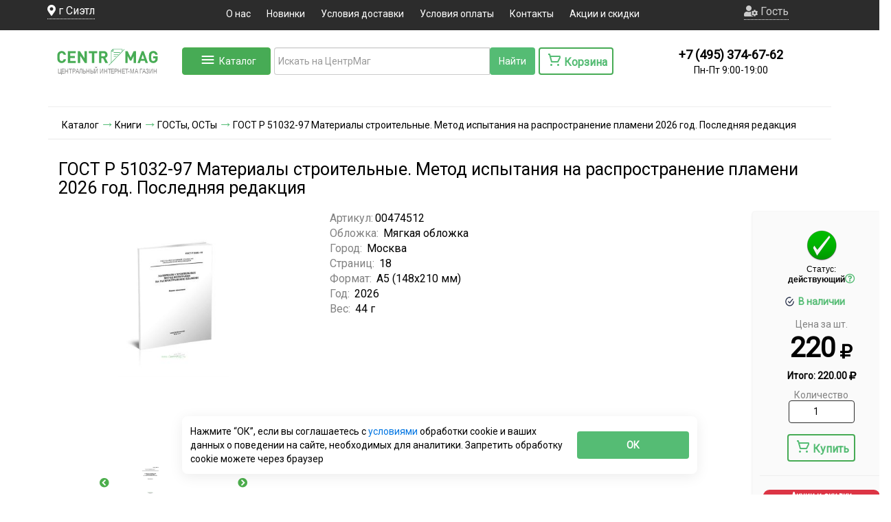

--- FILE ---
content_type: text/html; charset=utf-8
request_url: https://www.google.com/recaptcha/api2/anchor?ar=1&k=6LcEkR8TAAAAAJoFhA0oOT2mAwWau5J0fqvdhPNO&co=aHR0cHM6Ly93d3cuY2VudHJtYWcucnU6NDQz&hl=en&v=PoyoqOPhxBO7pBk68S4YbpHZ&size=normal&anchor-ms=20000&execute-ms=30000&cb=lvy839nh4qnp
body_size: 49361
content:
<!DOCTYPE HTML><html dir="ltr" lang="en"><head><meta http-equiv="Content-Type" content="text/html; charset=UTF-8">
<meta http-equiv="X-UA-Compatible" content="IE=edge">
<title>reCAPTCHA</title>
<style type="text/css">
/* cyrillic-ext */
@font-face {
  font-family: 'Roboto';
  font-style: normal;
  font-weight: 400;
  font-stretch: 100%;
  src: url(//fonts.gstatic.com/s/roboto/v48/KFO7CnqEu92Fr1ME7kSn66aGLdTylUAMa3GUBHMdazTgWw.woff2) format('woff2');
  unicode-range: U+0460-052F, U+1C80-1C8A, U+20B4, U+2DE0-2DFF, U+A640-A69F, U+FE2E-FE2F;
}
/* cyrillic */
@font-face {
  font-family: 'Roboto';
  font-style: normal;
  font-weight: 400;
  font-stretch: 100%;
  src: url(//fonts.gstatic.com/s/roboto/v48/KFO7CnqEu92Fr1ME7kSn66aGLdTylUAMa3iUBHMdazTgWw.woff2) format('woff2');
  unicode-range: U+0301, U+0400-045F, U+0490-0491, U+04B0-04B1, U+2116;
}
/* greek-ext */
@font-face {
  font-family: 'Roboto';
  font-style: normal;
  font-weight: 400;
  font-stretch: 100%;
  src: url(//fonts.gstatic.com/s/roboto/v48/KFO7CnqEu92Fr1ME7kSn66aGLdTylUAMa3CUBHMdazTgWw.woff2) format('woff2');
  unicode-range: U+1F00-1FFF;
}
/* greek */
@font-face {
  font-family: 'Roboto';
  font-style: normal;
  font-weight: 400;
  font-stretch: 100%;
  src: url(//fonts.gstatic.com/s/roboto/v48/KFO7CnqEu92Fr1ME7kSn66aGLdTylUAMa3-UBHMdazTgWw.woff2) format('woff2');
  unicode-range: U+0370-0377, U+037A-037F, U+0384-038A, U+038C, U+038E-03A1, U+03A3-03FF;
}
/* math */
@font-face {
  font-family: 'Roboto';
  font-style: normal;
  font-weight: 400;
  font-stretch: 100%;
  src: url(//fonts.gstatic.com/s/roboto/v48/KFO7CnqEu92Fr1ME7kSn66aGLdTylUAMawCUBHMdazTgWw.woff2) format('woff2');
  unicode-range: U+0302-0303, U+0305, U+0307-0308, U+0310, U+0312, U+0315, U+031A, U+0326-0327, U+032C, U+032F-0330, U+0332-0333, U+0338, U+033A, U+0346, U+034D, U+0391-03A1, U+03A3-03A9, U+03B1-03C9, U+03D1, U+03D5-03D6, U+03F0-03F1, U+03F4-03F5, U+2016-2017, U+2034-2038, U+203C, U+2040, U+2043, U+2047, U+2050, U+2057, U+205F, U+2070-2071, U+2074-208E, U+2090-209C, U+20D0-20DC, U+20E1, U+20E5-20EF, U+2100-2112, U+2114-2115, U+2117-2121, U+2123-214F, U+2190, U+2192, U+2194-21AE, U+21B0-21E5, U+21F1-21F2, U+21F4-2211, U+2213-2214, U+2216-22FF, U+2308-230B, U+2310, U+2319, U+231C-2321, U+2336-237A, U+237C, U+2395, U+239B-23B7, U+23D0, U+23DC-23E1, U+2474-2475, U+25AF, U+25B3, U+25B7, U+25BD, U+25C1, U+25CA, U+25CC, U+25FB, U+266D-266F, U+27C0-27FF, U+2900-2AFF, U+2B0E-2B11, U+2B30-2B4C, U+2BFE, U+3030, U+FF5B, U+FF5D, U+1D400-1D7FF, U+1EE00-1EEFF;
}
/* symbols */
@font-face {
  font-family: 'Roboto';
  font-style: normal;
  font-weight: 400;
  font-stretch: 100%;
  src: url(//fonts.gstatic.com/s/roboto/v48/KFO7CnqEu92Fr1ME7kSn66aGLdTylUAMaxKUBHMdazTgWw.woff2) format('woff2');
  unicode-range: U+0001-000C, U+000E-001F, U+007F-009F, U+20DD-20E0, U+20E2-20E4, U+2150-218F, U+2190, U+2192, U+2194-2199, U+21AF, U+21E6-21F0, U+21F3, U+2218-2219, U+2299, U+22C4-22C6, U+2300-243F, U+2440-244A, U+2460-24FF, U+25A0-27BF, U+2800-28FF, U+2921-2922, U+2981, U+29BF, U+29EB, U+2B00-2BFF, U+4DC0-4DFF, U+FFF9-FFFB, U+10140-1018E, U+10190-1019C, U+101A0, U+101D0-101FD, U+102E0-102FB, U+10E60-10E7E, U+1D2C0-1D2D3, U+1D2E0-1D37F, U+1F000-1F0FF, U+1F100-1F1AD, U+1F1E6-1F1FF, U+1F30D-1F30F, U+1F315, U+1F31C, U+1F31E, U+1F320-1F32C, U+1F336, U+1F378, U+1F37D, U+1F382, U+1F393-1F39F, U+1F3A7-1F3A8, U+1F3AC-1F3AF, U+1F3C2, U+1F3C4-1F3C6, U+1F3CA-1F3CE, U+1F3D4-1F3E0, U+1F3ED, U+1F3F1-1F3F3, U+1F3F5-1F3F7, U+1F408, U+1F415, U+1F41F, U+1F426, U+1F43F, U+1F441-1F442, U+1F444, U+1F446-1F449, U+1F44C-1F44E, U+1F453, U+1F46A, U+1F47D, U+1F4A3, U+1F4B0, U+1F4B3, U+1F4B9, U+1F4BB, U+1F4BF, U+1F4C8-1F4CB, U+1F4D6, U+1F4DA, U+1F4DF, U+1F4E3-1F4E6, U+1F4EA-1F4ED, U+1F4F7, U+1F4F9-1F4FB, U+1F4FD-1F4FE, U+1F503, U+1F507-1F50B, U+1F50D, U+1F512-1F513, U+1F53E-1F54A, U+1F54F-1F5FA, U+1F610, U+1F650-1F67F, U+1F687, U+1F68D, U+1F691, U+1F694, U+1F698, U+1F6AD, U+1F6B2, U+1F6B9-1F6BA, U+1F6BC, U+1F6C6-1F6CF, U+1F6D3-1F6D7, U+1F6E0-1F6EA, U+1F6F0-1F6F3, U+1F6F7-1F6FC, U+1F700-1F7FF, U+1F800-1F80B, U+1F810-1F847, U+1F850-1F859, U+1F860-1F887, U+1F890-1F8AD, U+1F8B0-1F8BB, U+1F8C0-1F8C1, U+1F900-1F90B, U+1F93B, U+1F946, U+1F984, U+1F996, U+1F9E9, U+1FA00-1FA6F, U+1FA70-1FA7C, U+1FA80-1FA89, U+1FA8F-1FAC6, U+1FACE-1FADC, U+1FADF-1FAE9, U+1FAF0-1FAF8, U+1FB00-1FBFF;
}
/* vietnamese */
@font-face {
  font-family: 'Roboto';
  font-style: normal;
  font-weight: 400;
  font-stretch: 100%;
  src: url(//fonts.gstatic.com/s/roboto/v48/KFO7CnqEu92Fr1ME7kSn66aGLdTylUAMa3OUBHMdazTgWw.woff2) format('woff2');
  unicode-range: U+0102-0103, U+0110-0111, U+0128-0129, U+0168-0169, U+01A0-01A1, U+01AF-01B0, U+0300-0301, U+0303-0304, U+0308-0309, U+0323, U+0329, U+1EA0-1EF9, U+20AB;
}
/* latin-ext */
@font-face {
  font-family: 'Roboto';
  font-style: normal;
  font-weight: 400;
  font-stretch: 100%;
  src: url(//fonts.gstatic.com/s/roboto/v48/KFO7CnqEu92Fr1ME7kSn66aGLdTylUAMa3KUBHMdazTgWw.woff2) format('woff2');
  unicode-range: U+0100-02BA, U+02BD-02C5, U+02C7-02CC, U+02CE-02D7, U+02DD-02FF, U+0304, U+0308, U+0329, U+1D00-1DBF, U+1E00-1E9F, U+1EF2-1EFF, U+2020, U+20A0-20AB, U+20AD-20C0, U+2113, U+2C60-2C7F, U+A720-A7FF;
}
/* latin */
@font-face {
  font-family: 'Roboto';
  font-style: normal;
  font-weight: 400;
  font-stretch: 100%;
  src: url(//fonts.gstatic.com/s/roboto/v48/KFO7CnqEu92Fr1ME7kSn66aGLdTylUAMa3yUBHMdazQ.woff2) format('woff2');
  unicode-range: U+0000-00FF, U+0131, U+0152-0153, U+02BB-02BC, U+02C6, U+02DA, U+02DC, U+0304, U+0308, U+0329, U+2000-206F, U+20AC, U+2122, U+2191, U+2193, U+2212, U+2215, U+FEFF, U+FFFD;
}
/* cyrillic-ext */
@font-face {
  font-family: 'Roboto';
  font-style: normal;
  font-weight: 500;
  font-stretch: 100%;
  src: url(//fonts.gstatic.com/s/roboto/v48/KFO7CnqEu92Fr1ME7kSn66aGLdTylUAMa3GUBHMdazTgWw.woff2) format('woff2');
  unicode-range: U+0460-052F, U+1C80-1C8A, U+20B4, U+2DE0-2DFF, U+A640-A69F, U+FE2E-FE2F;
}
/* cyrillic */
@font-face {
  font-family: 'Roboto';
  font-style: normal;
  font-weight: 500;
  font-stretch: 100%;
  src: url(//fonts.gstatic.com/s/roboto/v48/KFO7CnqEu92Fr1ME7kSn66aGLdTylUAMa3iUBHMdazTgWw.woff2) format('woff2');
  unicode-range: U+0301, U+0400-045F, U+0490-0491, U+04B0-04B1, U+2116;
}
/* greek-ext */
@font-face {
  font-family: 'Roboto';
  font-style: normal;
  font-weight: 500;
  font-stretch: 100%;
  src: url(//fonts.gstatic.com/s/roboto/v48/KFO7CnqEu92Fr1ME7kSn66aGLdTylUAMa3CUBHMdazTgWw.woff2) format('woff2');
  unicode-range: U+1F00-1FFF;
}
/* greek */
@font-face {
  font-family: 'Roboto';
  font-style: normal;
  font-weight: 500;
  font-stretch: 100%;
  src: url(//fonts.gstatic.com/s/roboto/v48/KFO7CnqEu92Fr1ME7kSn66aGLdTylUAMa3-UBHMdazTgWw.woff2) format('woff2');
  unicode-range: U+0370-0377, U+037A-037F, U+0384-038A, U+038C, U+038E-03A1, U+03A3-03FF;
}
/* math */
@font-face {
  font-family: 'Roboto';
  font-style: normal;
  font-weight: 500;
  font-stretch: 100%;
  src: url(//fonts.gstatic.com/s/roboto/v48/KFO7CnqEu92Fr1ME7kSn66aGLdTylUAMawCUBHMdazTgWw.woff2) format('woff2');
  unicode-range: U+0302-0303, U+0305, U+0307-0308, U+0310, U+0312, U+0315, U+031A, U+0326-0327, U+032C, U+032F-0330, U+0332-0333, U+0338, U+033A, U+0346, U+034D, U+0391-03A1, U+03A3-03A9, U+03B1-03C9, U+03D1, U+03D5-03D6, U+03F0-03F1, U+03F4-03F5, U+2016-2017, U+2034-2038, U+203C, U+2040, U+2043, U+2047, U+2050, U+2057, U+205F, U+2070-2071, U+2074-208E, U+2090-209C, U+20D0-20DC, U+20E1, U+20E5-20EF, U+2100-2112, U+2114-2115, U+2117-2121, U+2123-214F, U+2190, U+2192, U+2194-21AE, U+21B0-21E5, U+21F1-21F2, U+21F4-2211, U+2213-2214, U+2216-22FF, U+2308-230B, U+2310, U+2319, U+231C-2321, U+2336-237A, U+237C, U+2395, U+239B-23B7, U+23D0, U+23DC-23E1, U+2474-2475, U+25AF, U+25B3, U+25B7, U+25BD, U+25C1, U+25CA, U+25CC, U+25FB, U+266D-266F, U+27C0-27FF, U+2900-2AFF, U+2B0E-2B11, U+2B30-2B4C, U+2BFE, U+3030, U+FF5B, U+FF5D, U+1D400-1D7FF, U+1EE00-1EEFF;
}
/* symbols */
@font-face {
  font-family: 'Roboto';
  font-style: normal;
  font-weight: 500;
  font-stretch: 100%;
  src: url(//fonts.gstatic.com/s/roboto/v48/KFO7CnqEu92Fr1ME7kSn66aGLdTylUAMaxKUBHMdazTgWw.woff2) format('woff2');
  unicode-range: U+0001-000C, U+000E-001F, U+007F-009F, U+20DD-20E0, U+20E2-20E4, U+2150-218F, U+2190, U+2192, U+2194-2199, U+21AF, U+21E6-21F0, U+21F3, U+2218-2219, U+2299, U+22C4-22C6, U+2300-243F, U+2440-244A, U+2460-24FF, U+25A0-27BF, U+2800-28FF, U+2921-2922, U+2981, U+29BF, U+29EB, U+2B00-2BFF, U+4DC0-4DFF, U+FFF9-FFFB, U+10140-1018E, U+10190-1019C, U+101A0, U+101D0-101FD, U+102E0-102FB, U+10E60-10E7E, U+1D2C0-1D2D3, U+1D2E0-1D37F, U+1F000-1F0FF, U+1F100-1F1AD, U+1F1E6-1F1FF, U+1F30D-1F30F, U+1F315, U+1F31C, U+1F31E, U+1F320-1F32C, U+1F336, U+1F378, U+1F37D, U+1F382, U+1F393-1F39F, U+1F3A7-1F3A8, U+1F3AC-1F3AF, U+1F3C2, U+1F3C4-1F3C6, U+1F3CA-1F3CE, U+1F3D4-1F3E0, U+1F3ED, U+1F3F1-1F3F3, U+1F3F5-1F3F7, U+1F408, U+1F415, U+1F41F, U+1F426, U+1F43F, U+1F441-1F442, U+1F444, U+1F446-1F449, U+1F44C-1F44E, U+1F453, U+1F46A, U+1F47D, U+1F4A3, U+1F4B0, U+1F4B3, U+1F4B9, U+1F4BB, U+1F4BF, U+1F4C8-1F4CB, U+1F4D6, U+1F4DA, U+1F4DF, U+1F4E3-1F4E6, U+1F4EA-1F4ED, U+1F4F7, U+1F4F9-1F4FB, U+1F4FD-1F4FE, U+1F503, U+1F507-1F50B, U+1F50D, U+1F512-1F513, U+1F53E-1F54A, U+1F54F-1F5FA, U+1F610, U+1F650-1F67F, U+1F687, U+1F68D, U+1F691, U+1F694, U+1F698, U+1F6AD, U+1F6B2, U+1F6B9-1F6BA, U+1F6BC, U+1F6C6-1F6CF, U+1F6D3-1F6D7, U+1F6E0-1F6EA, U+1F6F0-1F6F3, U+1F6F7-1F6FC, U+1F700-1F7FF, U+1F800-1F80B, U+1F810-1F847, U+1F850-1F859, U+1F860-1F887, U+1F890-1F8AD, U+1F8B0-1F8BB, U+1F8C0-1F8C1, U+1F900-1F90B, U+1F93B, U+1F946, U+1F984, U+1F996, U+1F9E9, U+1FA00-1FA6F, U+1FA70-1FA7C, U+1FA80-1FA89, U+1FA8F-1FAC6, U+1FACE-1FADC, U+1FADF-1FAE9, U+1FAF0-1FAF8, U+1FB00-1FBFF;
}
/* vietnamese */
@font-face {
  font-family: 'Roboto';
  font-style: normal;
  font-weight: 500;
  font-stretch: 100%;
  src: url(//fonts.gstatic.com/s/roboto/v48/KFO7CnqEu92Fr1ME7kSn66aGLdTylUAMa3OUBHMdazTgWw.woff2) format('woff2');
  unicode-range: U+0102-0103, U+0110-0111, U+0128-0129, U+0168-0169, U+01A0-01A1, U+01AF-01B0, U+0300-0301, U+0303-0304, U+0308-0309, U+0323, U+0329, U+1EA0-1EF9, U+20AB;
}
/* latin-ext */
@font-face {
  font-family: 'Roboto';
  font-style: normal;
  font-weight: 500;
  font-stretch: 100%;
  src: url(//fonts.gstatic.com/s/roboto/v48/KFO7CnqEu92Fr1ME7kSn66aGLdTylUAMa3KUBHMdazTgWw.woff2) format('woff2');
  unicode-range: U+0100-02BA, U+02BD-02C5, U+02C7-02CC, U+02CE-02D7, U+02DD-02FF, U+0304, U+0308, U+0329, U+1D00-1DBF, U+1E00-1E9F, U+1EF2-1EFF, U+2020, U+20A0-20AB, U+20AD-20C0, U+2113, U+2C60-2C7F, U+A720-A7FF;
}
/* latin */
@font-face {
  font-family: 'Roboto';
  font-style: normal;
  font-weight: 500;
  font-stretch: 100%;
  src: url(//fonts.gstatic.com/s/roboto/v48/KFO7CnqEu92Fr1ME7kSn66aGLdTylUAMa3yUBHMdazQ.woff2) format('woff2');
  unicode-range: U+0000-00FF, U+0131, U+0152-0153, U+02BB-02BC, U+02C6, U+02DA, U+02DC, U+0304, U+0308, U+0329, U+2000-206F, U+20AC, U+2122, U+2191, U+2193, U+2212, U+2215, U+FEFF, U+FFFD;
}
/* cyrillic-ext */
@font-face {
  font-family: 'Roboto';
  font-style: normal;
  font-weight: 900;
  font-stretch: 100%;
  src: url(//fonts.gstatic.com/s/roboto/v48/KFO7CnqEu92Fr1ME7kSn66aGLdTylUAMa3GUBHMdazTgWw.woff2) format('woff2');
  unicode-range: U+0460-052F, U+1C80-1C8A, U+20B4, U+2DE0-2DFF, U+A640-A69F, U+FE2E-FE2F;
}
/* cyrillic */
@font-face {
  font-family: 'Roboto';
  font-style: normal;
  font-weight: 900;
  font-stretch: 100%;
  src: url(//fonts.gstatic.com/s/roboto/v48/KFO7CnqEu92Fr1ME7kSn66aGLdTylUAMa3iUBHMdazTgWw.woff2) format('woff2');
  unicode-range: U+0301, U+0400-045F, U+0490-0491, U+04B0-04B1, U+2116;
}
/* greek-ext */
@font-face {
  font-family: 'Roboto';
  font-style: normal;
  font-weight: 900;
  font-stretch: 100%;
  src: url(//fonts.gstatic.com/s/roboto/v48/KFO7CnqEu92Fr1ME7kSn66aGLdTylUAMa3CUBHMdazTgWw.woff2) format('woff2');
  unicode-range: U+1F00-1FFF;
}
/* greek */
@font-face {
  font-family: 'Roboto';
  font-style: normal;
  font-weight: 900;
  font-stretch: 100%;
  src: url(//fonts.gstatic.com/s/roboto/v48/KFO7CnqEu92Fr1ME7kSn66aGLdTylUAMa3-UBHMdazTgWw.woff2) format('woff2');
  unicode-range: U+0370-0377, U+037A-037F, U+0384-038A, U+038C, U+038E-03A1, U+03A3-03FF;
}
/* math */
@font-face {
  font-family: 'Roboto';
  font-style: normal;
  font-weight: 900;
  font-stretch: 100%;
  src: url(//fonts.gstatic.com/s/roboto/v48/KFO7CnqEu92Fr1ME7kSn66aGLdTylUAMawCUBHMdazTgWw.woff2) format('woff2');
  unicode-range: U+0302-0303, U+0305, U+0307-0308, U+0310, U+0312, U+0315, U+031A, U+0326-0327, U+032C, U+032F-0330, U+0332-0333, U+0338, U+033A, U+0346, U+034D, U+0391-03A1, U+03A3-03A9, U+03B1-03C9, U+03D1, U+03D5-03D6, U+03F0-03F1, U+03F4-03F5, U+2016-2017, U+2034-2038, U+203C, U+2040, U+2043, U+2047, U+2050, U+2057, U+205F, U+2070-2071, U+2074-208E, U+2090-209C, U+20D0-20DC, U+20E1, U+20E5-20EF, U+2100-2112, U+2114-2115, U+2117-2121, U+2123-214F, U+2190, U+2192, U+2194-21AE, U+21B0-21E5, U+21F1-21F2, U+21F4-2211, U+2213-2214, U+2216-22FF, U+2308-230B, U+2310, U+2319, U+231C-2321, U+2336-237A, U+237C, U+2395, U+239B-23B7, U+23D0, U+23DC-23E1, U+2474-2475, U+25AF, U+25B3, U+25B7, U+25BD, U+25C1, U+25CA, U+25CC, U+25FB, U+266D-266F, U+27C0-27FF, U+2900-2AFF, U+2B0E-2B11, U+2B30-2B4C, U+2BFE, U+3030, U+FF5B, U+FF5D, U+1D400-1D7FF, U+1EE00-1EEFF;
}
/* symbols */
@font-face {
  font-family: 'Roboto';
  font-style: normal;
  font-weight: 900;
  font-stretch: 100%;
  src: url(//fonts.gstatic.com/s/roboto/v48/KFO7CnqEu92Fr1ME7kSn66aGLdTylUAMaxKUBHMdazTgWw.woff2) format('woff2');
  unicode-range: U+0001-000C, U+000E-001F, U+007F-009F, U+20DD-20E0, U+20E2-20E4, U+2150-218F, U+2190, U+2192, U+2194-2199, U+21AF, U+21E6-21F0, U+21F3, U+2218-2219, U+2299, U+22C4-22C6, U+2300-243F, U+2440-244A, U+2460-24FF, U+25A0-27BF, U+2800-28FF, U+2921-2922, U+2981, U+29BF, U+29EB, U+2B00-2BFF, U+4DC0-4DFF, U+FFF9-FFFB, U+10140-1018E, U+10190-1019C, U+101A0, U+101D0-101FD, U+102E0-102FB, U+10E60-10E7E, U+1D2C0-1D2D3, U+1D2E0-1D37F, U+1F000-1F0FF, U+1F100-1F1AD, U+1F1E6-1F1FF, U+1F30D-1F30F, U+1F315, U+1F31C, U+1F31E, U+1F320-1F32C, U+1F336, U+1F378, U+1F37D, U+1F382, U+1F393-1F39F, U+1F3A7-1F3A8, U+1F3AC-1F3AF, U+1F3C2, U+1F3C4-1F3C6, U+1F3CA-1F3CE, U+1F3D4-1F3E0, U+1F3ED, U+1F3F1-1F3F3, U+1F3F5-1F3F7, U+1F408, U+1F415, U+1F41F, U+1F426, U+1F43F, U+1F441-1F442, U+1F444, U+1F446-1F449, U+1F44C-1F44E, U+1F453, U+1F46A, U+1F47D, U+1F4A3, U+1F4B0, U+1F4B3, U+1F4B9, U+1F4BB, U+1F4BF, U+1F4C8-1F4CB, U+1F4D6, U+1F4DA, U+1F4DF, U+1F4E3-1F4E6, U+1F4EA-1F4ED, U+1F4F7, U+1F4F9-1F4FB, U+1F4FD-1F4FE, U+1F503, U+1F507-1F50B, U+1F50D, U+1F512-1F513, U+1F53E-1F54A, U+1F54F-1F5FA, U+1F610, U+1F650-1F67F, U+1F687, U+1F68D, U+1F691, U+1F694, U+1F698, U+1F6AD, U+1F6B2, U+1F6B9-1F6BA, U+1F6BC, U+1F6C6-1F6CF, U+1F6D3-1F6D7, U+1F6E0-1F6EA, U+1F6F0-1F6F3, U+1F6F7-1F6FC, U+1F700-1F7FF, U+1F800-1F80B, U+1F810-1F847, U+1F850-1F859, U+1F860-1F887, U+1F890-1F8AD, U+1F8B0-1F8BB, U+1F8C0-1F8C1, U+1F900-1F90B, U+1F93B, U+1F946, U+1F984, U+1F996, U+1F9E9, U+1FA00-1FA6F, U+1FA70-1FA7C, U+1FA80-1FA89, U+1FA8F-1FAC6, U+1FACE-1FADC, U+1FADF-1FAE9, U+1FAF0-1FAF8, U+1FB00-1FBFF;
}
/* vietnamese */
@font-face {
  font-family: 'Roboto';
  font-style: normal;
  font-weight: 900;
  font-stretch: 100%;
  src: url(//fonts.gstatic.com/s/roboto/v48/KFO7CnqEu92Fr1ME7kSn66aGLdTylUAMa3OUBHMdazTgWw.woff2) format('woff2');
  unicode-range: U+0102-0103, U+0110-0111, U+0128-0129, U+0168-0169, U+01A0-01A1, U+01AF-01B0, U+0300-0301, U+0303-0304, U+0308-0309, U+0323, U+0329, U+1EA0-1EF9, U+20AB;
}
/* latin-ext */
@font-face {
  font-family: 'Roboto';
  font-style: normal;
  font-weight: 900;
  font-stretch: 100%;
  src: url(//fonts.gstatic.com/s/roboto/v48/KFO7CnqEu92Fr1ME7kSn66aGLdTylUAMa3KUBHMdazTgWw.woff2) format('woff2');
  unicode-range: U+0100-02BA, U+02BD-02C5, U+02C7-02CC, U+02CE-02D7, U+02DD-02FF, U+0304, U+0308, U+0329, U+1D00-1DBF, U+1E00-1E9F, U+1EF2-1EFF, U+2020, U+20A0-20AB, U+20AD-20C0, U+2113, U+2C60-2C7F, U+A720-A7FF;
}
/* latin */
@font-face {
  font-family: 'Roboto';
  font-style: normal;
  font-weight: 900;
  font-stretch: 100%;
  src: url(//fonts.gstatic.com/s/roboto/v48/KFO7CnqEu92Fr1ME7kSn66aGLdTylUAMa3yUBHMdazQ.woff2) format('woff2');
  unicode-range: U+0000-00FF, U+0131, U+0152-0153, U+02BB-02BC, U+02C6, U+02DA, U+02DC, U+0304, U+0308, U+0329, U+2000-206F, U+20AC, U+2122, U+2191, U+2193, U+2212, U+2215, U+FEFF, U+FFFD;
}

</style>
<link rel="stylesheet" type="text/css" href="https://www.gstatic.com/recaptcha/releases/PoyoqOPhxBO7pBk68S4YbpHZ/styles__ltr.css">
<script nonce="uz1xvertbCjuald_g7gDmA" type="text/javascript">window['__recaptcha_api'] = 'https://www.google.com/recaptcha/api2/';</script>
<script type="text/javascript" src="https://www.gstatic.com/recaptcha/releases/PoyoqOPhxBO7pBk68S4YbpHZ/recaptcha__en.js" nonce="uz1xvertbCjuald_g7gDmA">
      
    </script></head>
<body><div id="rc-anchor-alert" class="rc-anchor-alert"></div>
<input type="hidden" id="recaptcha-token" value="[base64]">
<script type="text/javascript" nonce="uz1xvertbCjuald_g7gDmA">
      recaptcha.anchor.Main.init("[\x22ainput\x22,[\x22bgdata\x22,\x22\x22,\[base64]/[base64]/[base64]/[base64]/cjw8ejpyPj4+eil9Y2F0Y2gobCl7dGhyb3cgbDt9fSxIPWZ1bmN0aW9uKHcsdCx6KXtpZih3PT0xOTR8fHc9PTIwOCl0LnZbd10/dC52W3ddLmNvbmNhdCh6KTp0LnZbd109b2Yoeix0KTtlbHNle2lmKHQuYkImJnchPTMxNylyZXR1cm47dz09NjZ8fHc9PTEyMnx8dz09NDcwfHx3PT00NHx8dz09NDE2fHx3PT0zOTd8fHc9PTQyMXx8dz09Njh8fHc9PTcwfHx3PT0xODQ/[base64]/[base64]/[base64]/bmV3IGRbVl0oSlswXSk6cD09Mj9uZXcgZFtWXShKWzBdLEpbMV0pOnA9PTM/bmV3IGRbVl0oSlswXSxKWzFdLEpbMl0pOnA9PTQ/[base64]/[base64]/[base64]/[base64]\x22,\[base64]\\u003d\x22,\[base64]/DnSA8U8KfCWbClFVsDwU9wph6T0kyTcKcEXdZQVV0YG1Xcho/[base64]/[base64]/DlynDtMOvdDsXf8OeQWkwZl/DsWgKDSDCtG5fDcONwpMNChg9Uj7Ds8KeRWNUwpvDhjfDssK3w7Q+Jk3DkcO9EUvDlwAFWsK+REQlw4HDjULDjMKew4p4w4QVD8OJfWTCh8Krwp1hWwTDjMOWXj/[base64]/w6fDnlTCg8OOOsO2M8OLaXxKw5AvTsK1EMKMGcKdw5/[base64]/wprCtSA8VcKtNsKpw7trJFFTw60kOcKLJsKoe0cSYxnDkMO0woLDjMKQIMOywq/ClXUBwrfDvcOJZMOFwpMywoHChRZFwoTCn8ObDcOIDMKSw6/DrMKjMcO/wrZ6w6XDqsKraDcWw6jClG92w6FnMWhzw6jDhyrDrVzDnMKIYgjChcKBVH80IC4nwq8adjsXW8KiR1JQMn87LwtVO8OBbcOADsKEKMKVwr47HsOpIMOoLGzDj8OfNw/CmCnDocKKVMOjd0NxTsK6QC7ClsKARsOfw595SsK6ZALCmG0uA8KwwqzDvnXDtcKhCmomJgrCmx1ew5MTX8KFw7LDmhVQwp0Xw6bDiijCjHrCnx3DgMKmwot4KcKFNcKZw5hcwrfDjTPDhMK/w7XDu8O4CMKzYcOoFhgMwpbCtRDCqxfDoHxww69Iw47CqcOjw4laKcKRV8O9w7fDgMKDXMKXwpbCqXfCj2fCgRHCi2pzw7dgVcKjw5teZVIBwpDDrnVBUxLDkAbClMODVx97w6vCpA3DiVIcw6tjwqXCuMOwwpBkd8KRMsK/dcO/w54BwoHCszkWHcKCFMKGw5XCsMKVwqPDjcKYS8KEw6nCqMOMw4vChcKVw6gzwphWdgkOH8K6w5vDqMOTEmJLOmQ0w7pyImrCucOxLMO6w7fCosORw4vDl8OMPsOtLiDDtcKrGMOheA/[base64]/w4/CkcKbAcKdwp8aNcKXwq3DtcKxwqInw4/DicOGw4PDk8OlYsKnbArCgcK4wpLCmXnDuw7DmMKewpDDmmd3wogyw55Hwp/Dl8ONcwRJHz/CtMK7FwHDgcK6wpzClj80w6PDv0PDicK7wrfCmRHDvjYqGl4rwofDmU7CnX9kecO5woIpNRXDmT0vQMK0w4fDskEiwonCt8OoemfCpWzDtMKrdMOwYT/Dp8OHG2w2RmsjfW5Fw5LClyjChi1/wqzCsCDCp25yO8Kwwo3DtmTDpFojw7TDr8OeEUvCl8OJesKEDVY6cR/[base64]/[base64]/DiArDtsKYXjTCs1YHw4HCgsOqwpofPsOgw6vCgUh2w60/w5PCtsOFdsOmIDHCk8O+Z3TDv1MOwoPDpTwpwqs5wp4OFEvDpjkUw4tCwpkkw5Rcwplnw5JSDEPCr0fCm8KNw5/[base64]/DmsOqb8KbMMOoZz/ClcKzccO5GcKoRgrDuDkkcn7CpcOEMcKrw67DncK5DMObw4oNw489wrvDiF5GYBnCuWjCtz1NHcO7ecKLbMORLsKDH8Khwq11w7/DlS3ClsOtTsOUwqTCsHPCksOFw5EPZhQBw4Ypw5/[base64]/ClmJPw5TCmGvDhEPDhMOwTcOHU1VGC2zDk8KQw7c/GADCosOVwrXDnsKHw7I6FMKbw41IHcKaJMKBBcOWw5nCqMKSJVnDrWANTAsqwrc/NsOGYDkCNsOKwrXDkMOYw7hAZcOhw7PDiXZ6wpfDhMKmw7/Co8Kzw618w5nCmUzDiCXCtcKOw7TCoMONwr/[base64]/ChcOHTMK0UMO2Tg3DocO9wpFxw5x/[base64]/DuSHCgcKSJcO/[base64]/DsMKYdMKARWfDksObScONBMKQG0/DrMOqw6fCqQ3DlgtgwpAXZMKpwqAdw6/ClMK2EB7CncOTwq4OMARVw645fxhAw5p+UsOawp3ChcO5ZksVBwDDgcKZw4TDiW/[base64]/[base64]/DiWPCmisGwonDgcOww5ACwrjCgMKPL8OMwoguw7XCksKEw53CgMKGwrzDgmXCkibDuUNdEsKwJ8O2Uw11wqVTwr5hwo3Du8O4VWXDvHlQF8KpNAfDkwIgIsODwpvCosO8wp7CtMO/LE3Dn8KTw6Qqw6HCiFbDhSEXwoLCi3k2wpXDn8OhAcKpw4nDocOHUmk1wpnCqBMkCMOBw44/QsO1wo4WR3pZHMOna8KCS2zCoCV0wrZ/[base64]/DuMKgwopscHBOw7MTw6fCtyHCpUJORcOMwrDCnibCtsOPf8OFbcOvw5B1wr5nPg8rw7bCu1DCtcOwPsOpw6tWwpl/M8OVwopSwpHDuABWFDYNaGhrwolVZMKww4VJw5jDv8Oow4AJw5zDpErCtsKfwqHDpQvDlDURw54GAnnDp2hCw4nDiBDCiivCmcKawrHCtsKRD8KpwrxgwrAJWmJeaXVVw69Hw5XDm17DksOPw5jCucO/wqjDlcKBMX1fEjA4KkBlKWHDmsOLwqklw4ZJEMOgeMOuw7vCgsO/[base64]/CnlbCi2nCv8KCSnbCnH93GMKLw41sw40kLsOHElcoRMO1KcKgw5tTw7NqYldQMcO4wrjClcO3EsOECx/CjMOlBMOPwrjDgMOOw7NKw7LDhcOMwqRoABoewrLCmMOXdW3CpcO+fsKwwrl1ecK2SnN8PC7Dp8KURsKIwqrCncOVU1zCjifDjVbCqDhQYMOOCsOZwrfDgsO2w7FLwo5MQn5/a8Odwrk/CcOneAzChcKoRkzDiQQhcU5lBg7ClcKPwox7KyXCpsKPfBvCig/[base64]/CpMKvUsK8w41ow7NuZsKbwrTCg8OvwpcPE8KTwrp/[base64]/YhjDt8Oewr3Dv8O2w6vCgsOIXcOyEsKeacK6c8KIw68Hd8K8dSEkwpTDkGnDrsKhRMOTw5MZVcOkecOLw5l2w5AGwq7CrcKSByDDqh7CtzkQwrbCulnCtcOzRcO/wqkNRsOmHTRJw7MIZsOsUyVcYWJewr/Ck8Kuw73CmVxoQ8KQwop3J2zDkQ4MVsOrcsKXwrYEwogfw7dkwrjCqsKdIMOmC8KMwpXDmkXDilQ2wqbCu8OzCcKfasO1fsK4f8OOIcODQsOaFXJvBsOCezUwLAACwr8gaMOow5vCgcK/[base64]/esKKw6oSw5x/BnQfAsKlwprDvsOeNcKyOMO8wp/CkwYTw4TChMKWA8KUETrDl0YcwpbDlsOgwonDksKjw6I8FsOQw6ogFMK/P2UawpHDjyolQ0I5GTjDgxXDkR5qIRjCsMO4w79UcMOoLQYWwpJhRMK4w7Ikw73DmQUgV8OPwoBBC8KzwosVZVwkwpocwqdHwpPDt8KfwpLDpTV/[base64]/Cn8Ktw7ZwJiPCjMO+LMOQw5LCmMK1OcO8QwJLO0bDm8OiTMOCIkVxwq85w4nCtjIkw7vCksKSwqwzw5wkUEdqG11Aw5lNwo/[base64]/CusOHD8OkHAInPMOIw6DCsRjCsxAVwrbDgcOawqnCn8Onw4rCkMKpwqZkw7HCn8KHL8KMw5LCuxVQwoIiX1rCg8KVwrfDt8K0HcKETXHDuMOmcxjDpUjDisOGw6ITKcK/w57DkHLCscKLUyt2OMK2MMOYwoPDtcKZwrs2w7DDlEgbw6XDqMK0wq8ZSsKQDsKRVkjDiMO/[base64]/DqMK8IMKbEXhxwobDvgQmRsK8w63CkHUrM03CoQ9vw75NCMKqWmzDosO1JcKTQhdfUyY2MsK3CQDCtcOYw4Y8HVwrwoLCqGxAwrrCrsO1bSAaQzd8w6hmwo/[base64]/Cg8KBwpR2w5jCn8KhZ1jDusKsRcK5wo99wpEEw6vCqjFYwpM/wozDvA5NwrTDvcOyw7pCSjnDlUcBw5LCl37DkHvCtMOeH8KRQ8KKwpDCscKcwprCsMKYBMK2wqHDrMKXw4dsw7p/TjMjdEUfdMOvCwzDi8KvYsKmw6N7OQ1ywq5TC8O6RMKYZ8Oqw75nwqxZI8OBwplPB8KGw5UEw5BoR8KqQ8OvDMOxG3VxwrzDtEzDpsKCwoTDisKMTMKJQ2gXImU1a3lwwq4RPXnDpMOewq4gDDM/w7AQAEfCjsOiw57CvTHDisOnIMOPIsKZw5UHY8OQcSARa1UWVjHDvyLDucKGR8KKw4jCmcKdVyjCgMKuXgrDs8KZJC85GcKAYcO4wobDvBLDgsKuw4vDksOMwrHDt1JvKCsgwrd/WBDDlcOMw6oTw5kiw40bwrXDtsKIKj0Gw5ZZw7XDr0TDrsOALMOLMsO7wobDp8KfcEIVw5QMYlo8B8KVw7nCvQbDm8K2wrwlBsK7KUAgw4rDhgPDv27CrznChcOBw4YyTsOowr/Cp8K2dMKPwqcaw43CsmnDi8O5dMKywp41wptFcB0Qwp7CrMOCZWZ6wpVDw6PCnHx5w5QlKwMzw6wOw6HDjcO6G10xWSzDi8OfwptBdMKwwpbDn8O4B8KxWMKWFsKeEB/Cq8KRw4XDusODKSQKTnfCvFRmwpHClhLCtMOjb8OsUMO7elQJBsKawqfCl8O5w4FSc8OSVsKFJsO/LsOIwqMcwq0xw7PDjG4xwofDqFBZwqjCjhM1w7TDtEJUWFxCT8KYw74/HMKnd8Ota8KFIcOEbzILwqxfVzHDucOaw7PDv2DDp10ew5B0H8OeKsK/woTDtkFFfMKWw67CmDlKw7nCuMOuwpx+wpbDlsKUEG/DjsO7THw5w5bDicKXw4wawqMiw4rClDl6wo3DvVp4w6LCpsOuNcKHw5x2c8KWwoxzw7YZw6LDlsOaw6liMcOlw73Ch8KMw5x2wp/[base64]/CsORcBHCkMKEwrzCtz/[base64]/[base64]/DiMKJGsKHw4XDkcOWWRwLBmjDusOtwrg3w7drwrnDgGTDmsKDw5cnw6fCmXjDlMKeMhpBPX3DiMODagcpwqfDvCDClsOtw65KDAE4w7F9dsO/RMKrwrAAw5wgRMK+w43ClMKVEcKew6Y1RA7DvShFXcKgUSfClEZhwoDDkWokw6t9GMOKVE7Ch3nDssO/RGfCpUMow550SMKLCMKbXH8KdUzCnkHCkMOOT1DDgG3Dnmh/[base64]/wrzCpsKWwrXCisK6w6TDh8KxwoJ/w4E/[base64]/[base64]/CrMKaw7LCq1QxwqjClCRVCAbDsArCsQINwqzCmMO3RcOKwqHDo8K5w689f2DCjBvCtcKSwqzCuDMWwp4CXsOuwqXCp8Kqw4DCl8K/[base64]/Dl8O+FMOKw5PDjcOcI8OTMsOiA3LDgcO0byobw7R7AcK1McOpwojDthsVE3DCkQkdw6NZwr8kbi0bAcKuVMKkwpwiw49zw458dMOUw6snw5cxcMOKKMOAwrEpw7PDp8OlAzQVHT3Co8OAwpfDucOpw4jDk8K6wrl6PX/DpMO7ZsOgw6/CsA1YfMK+wpYQInjCvcONwp/DhjnDgcKUaAjDvg3Ctk9fXMOPHljDssOcw5EkwqrDlGEpDG46CMOxwpswbsKiw6suCF7CuMKeU0vDisOCw4dXw5TCgMKWw7RRfh4pw6rCnzJfw4luaCc9wp/DhcKDw5zDi8KAwqc3wq/[base64]/CvzTDtlzCvMO9wrvCsT8awqFUw6TCgsOXJsKSM8OWeWV0JSMST8KUwpQYw6sFZ2wFTcOOcCUPPgfDhjhlUcO3KwoCXMKpLX7ChH3CgmNgw7A8w5zCs8Oewqp3wrvDjGAcEj86wonCk8O2wrHChH3DqnzDocOIwqIYwrnCkiNbwobChw/DrsKvw5/DkkQnwpkrw71yw63DnVjCqjbDkVvDs8KoKhvDjMK6woLDtmsfwpItEsKUwpFUfsKhVMOJw6vCp8OsLnDDq8Kfw51Vwq5hw4PCl3JLZlvDpMOdw7bCqzplUMO/wo7Ck8KZYBzDk8Oqw5pSc8Kvw7wjPsOqw48ePsOuZBXCpsOvPMOtQwvDuls6wrR1dXjChMK3wr7DjsOxwpLDmsOlehIQwoPDkcKHwpI0SkrDn8OpfVTDscOYVhHCh8Odw5oMecOCa8K6wogaRzXDpsKXw7HDpA/Ck8KSw5jChm7DtcK2wrcWSFVBWVdswo/CscOsIRTDnRRZfsO/w7Mgw5cmw7sbKWXChcOxP2LCscOfDcOewrXCrjc7wrzCkkdKw6V2wr/DilTDi8OQwq4HSsOTwpnCrsKKw7rCr8Oiwox1GkbDmz5tKMO4wqbCgcO8w7TDpMKvw57CssKxHsOvR03CjMOawqMgBUEvOcOBIXfCqcKfwonCjcOncMKlw6jDq27DicKRwpzDnlNaw5/Cp8KjBMO8HcOkeWRSOMKnND1bbATCgW03w4xVPUNcPcOJw5vDu0rDjWLDusObAcOgRsOkwpbCusKTwovDkyFVw7wJw6oJYyQKwprDhMOtG3EwWsKPwrJaWsKxwqjCri3Dq8KMPsKlTcKWXcK9VsKCw7Jpwr5uw48Uw5AbwrEJKgbDgwnCrn9nw7M/[base64]/QcK+K8KpflPChMObXmBbwo7CvMKWwo3CnHDDu0zChMOow4jCpcKbw5BswozDkcOQwovCkQVqE8KPwqbDtcK4w7EpZMOXw6TCm8OawpUgD8OlBw/Cp04lwqjCksO3GW/[base64]/DqMOgXMO5w4LDsjbChcOkwrYZBcO2Dy7Cp8OHG0xkOcOtw6LChSLDg8O/GUUHwqTDpW/CkMORwqnDucOTXVPDi8KxwpzDuGjCpnIPw6rDl8KLwoQnw58+wqrCoMKvwprDil7Dl8KfwpfCjFB/wpg6w5o3w5/DnMK5bMKnw4sCJMOafcKecjfDmMKwwosNw6XDlQzChjAnWxPClEYQwpzDiQtiQgHCpATCqcOlR8KXwrc0bA/Dl8K0aGcpw7TCgcO3w5rCoMKJccOvwoVZa27Cn8OoRG4Uw7XCgn7Cq8K8w4/[base64]/DgsO9VxxfwqxJEsOtOMOqNB1/[base64]/ejrDqzjCtTZNwr7DoMKNQcOJw4Rcw6vCisKuRVUgAsOVw5XCtMK6M8OsaCDDt2sQR8K7w6zCvxFAw7YRwpkBeEzDg8O9QRLDpgBFSsOQw6QiQkvCqXHDpsKkw7/DqiXCq8Kyw6hjwo7DojRBKHE7O3Eqw78Qw63CojDCowHCs2xsw7RuCjEQHTrDtcOxEMOQw7AUSyBtYwnDs8KkXF1FZkwgQMOtVcKuAxp0fy7Cg8OeX8KBEV53TDpRRCAbw67DniEgJcKJwoLClzjCjlVSw6EHwo0aRVE7w6bCmgHCmFDDnsO/w7ZAw4kdTcOaw7QgwrDCvsKxIUzDm8O0b8KGOcKiwrLDmMOow5DCojLDrjBWHBjCkDpaLk/[base64]/[base64]/wpTDl3VxHcOVPsK/wp3DtR3DiMOlwrjDk8KpWsKcwpfCmsOow4HCqjNWM8KufcOIUAMcbMO5WDjDvRzDjMOAUsOTQsOjwrTCi8O8OxDDhcOiwrvCkRkZw6jCr09sfcOSan1awrXDlhrCo8Krw7XCucO/wrYmJsO1wq7Co8KsE8OtwqI2wrXDicKfwoPCkcKLPAcdwphEdnjDjkXCq1DCpmDDsATDl8OSXBIlw5zCqTbDtnQuTi/CmsK7N8OFw73DrcOlBMOsw6LCusOyw5dXQlI7REwESxhsw7jDkMOZwqjDg2s0f1AXwpHCvSdrT8K/[base64]/CvMOJf30UFsKIw4dLMmFYwqULCMK+WcKZw4ZWVMKtCh8HVsOba8KVwp/CnMObw4EISsKmPTHCqMObPQTCgsKzwqvCikXCmsOia3QACcOyw5rCtXscw6vCrcOCSsOBw6RbCsKBbG3CvcKAwpDCiQDCoDwfwpFaYXxawpTChVJ/w6lnwqbCosK6w6jDv8O6LEgnwq9twpV2IsKMWGfChg/CiiVAw5TCvcKBNMKJY2lSwptLwqXCqjAzaDkgOjZ1wrjCkMKNA8OEwq7DjsKxKiB6cQ9BS1/DnTPCn8Kef0zDl8O8NMKxY8Ofw6s8wqIKwrzCqGlJAsO5w7IifMOtw4/DgsOROsO0VRrDtsO/LxDCpsOxOsOXw4nDlXbDisOKw53Du33CoA3CjXnDghsOwrYgw7Y6TcO/[base64]/HQ1jY8OmYcKQwqXDhcOqXjLCjWPDhD/CvBMNwqVBw40RBcOowqvDiWwaY2xkwpN1DQtnw43CnWtnw6EEw5x2wqNXMsOBZnlvwpXDpxjCusOUwq3CoMOqwoxBAi3CqUMfw57ChMO2w5UNwr4OwqDDkE7Dq2zCncOYdcKvw6sTTT5YQ8O4acK4bj11VHlaZcOiCsOmXMO/w7B0L1hawqnCqMOVUcO5OMOuwpPDrcKlw4jCqRTDl2ocKcKmYMK8Y8OnCMOhWsKnw6UHw6FnwpHDl8OCXxp0JMK5w6TCtl7DtXtMZMKBWA5eOG/DmzwSAVzDhyjDscOPw5XCgUNjwpbDu34xQl1eesO8wp4Qw7dUw71wDkXCiQkDwr1AQ0PChhzDlBjCt8OEw4rChHFMBcO9w5PDk8OTHgMiCAR/[base64]/DkkI6wpFEeMOwwozCsMKtwqDCiRjCpU1NVkcoZcOPG8OnbsKTVcKiwoN8w6UNw7gXLMO4w4NXesOPdW13YMOxwok4w47CsCULfjhjw450w6bCijNPwp/DucOBTywbJMK1HkzCow3Cr8KXdMOFA07DjEXCssKSUsKRwoVNwqLCgsKNMmjCn8O0T3xNwoFzZhbDvUzDliLDhETCl0N6w7Mqw7N2w5J/[base64]/AMKZw48ZQQnDgFIYw68/wrAOw7LDnE3Du8K5VFcwWcKhN3sOPXbDuQhlJ8KuwrMLPcK8dmrCqDA1DS7DjcO8w5TCmsKSw4fCjDbDlsKKHkHCsMO5w4PDgMKPw7RGCQM6w612IcKewrY5w6kpCsKbIC3DgsKww57DnMOrwrLDoQo4w6IhJcOCw5HDgTDDp8OVScO0woVtw5k5w49/wqheAXrDiU0jw600bsOIw6ZVPcKWTMO7Lxdvw5jDsyrCs2PCnUrDuUDCk0rDvkQgTArCq3nDiFFvYMO4w5kNwqVRwqgHwohSw71BYsOeADzDllJVGMKEw4sEViZiwrJ3HMKow6hrw6zDscOOwrtIScOpw7kGM8Khwq/Dq8Kkw4rCizRNwrjCjzBsK8K/d8K3S8K0wpZbw7YuwppMWkHDuMOPSXzDkMO1PkoFw43DiCgsQAbCvsKDw6pewrwNKypuKMOvwpjDmzzDiMOeMsOQU8KUI8KhQn/Co8Osw5DDii0jwrDDosKEwp/DviFewrLDlMKiwrRRw69cw63DpBkZJUfCtcOER8OPwrNgw5/Dgi7CgVAdw4tJw4DCtDbDgSRVPMOGNljDsMK9WCPDuh8sAcKCwr7DgcKhVcOyNm58w4JTIsKow6LDn8Kpw57CrcKoUzktwq/Dnwx0VMOOw6vCiFlsNBHDpcKAw54tw4zDmH9XB8K1wp7CnjrDrEYQwoLDmsK/w53CssOzw6lGQsOjXHgrDsKYQ2kUP0ZCwpbCtx97w7NBwrt0wpPDgw5/w4bDvR4Xw4dBwoljBQfDgcKVw6hmwqAJYixiw4U6w5DCrMKbZDdICTHDiULClMOSwr7DjShRw4JBw6PCsS7DmsKywo/DhDpiwop2w6sQL8KRwqfCrEfCrUMlO2RCwpDDvWfDpnTCsTVbwpfDhwDCg00fw40Bw5jCvBbCtsO0KMKFwrvCl8K3w7RWJWQrw4pnLMK1wr/CoWrDpcKnw60VwrDCscK3w47ChwtvwqfDsw8cF8OWMQRcwr3DrMOiw67DpQpTZsOkNsO4w5obfsKbNTBmwrchI8Ojw5FUw4Ehw4rDtVs/w7LCgsKuwpTDgcKxM0EDVMKyP0/CrXbDhgNowoLCkcKRw6zDjDjDgsKYNyPDgcOYwq7DqsO6di7CvF7ChXY6wqTDlMKnfsKHW8KDw4pfwo/DmcOQwqAIw4zDt8KCw7jDgQXDvE9MacOywoIgOXDClcOOwpPCh8OvwonCnFzCrcOBw7TClyXDnMK0w4HCl8K8w6twOSFVIMKew6FHwpN/csOFBDcGdMKFB3TDs8OpLsKTw6LDjD7CgDknQCFfwrnDjBctcHjCk8K8HgvDkcOjw5dYH1HCnWTDoMO4w5pFw6TDt8OuPDTDjcOow6kpLcKNwrHDs8KjHykefFzDtWIIwqt0L8OiCMO2wrwAwp8Yw4TCiMOWCcKXw6BPw5XCiMODw4AIw73CuVXDusO3EVdewq/[base64]/[base64]/[base64]/wocBw5NiYjIzO19ewoYTWj7Dk8KOw41EwqjCvXzDmxfDhMOaw4XCoCzCtMOCWMKSw601w6nDhU0iXFYmM8KoaQYfQcKHHcKreCrCvT/DucK2NDREwpk4w59fwqbDvcOpV35KYMKMw6/CuRnDuDjDisOTwpzClXpGWDdwwol7wo/DoUfDgUPCtC9KwrPCh2fDtE/[base64]/DsXhsQmRfegV6QE1jw4RxLC3Dml7Dl8Kpw6zCvEwyalDDhTc6PFvDjsOlw4wFWcOSZ1gEw6FrYHgiw7bDvsOhwr/ClSFQw59/VGBFwoxSw4HDmx4UwqYUCMKNwr/Dp8OUw7ARwqpsPsOjw7XDosO6a8KiwpnDrXjCmVPDhcOEwrnDvzsKKSYTwonDsyXDj8KIUCrCriEQw6HCoDzDu3Inw4RNwoXDj8O/woNmwqHCnQ3DsMOdwo0/CyMqwrAyBsKzw6jCoUvCmVTCizDCi8Oiw6QgwqfCg8KywovDqhdVSMO3wpvDpMKPwpo5BGbDrsKywp0LbsO/w6HCuMO5wrrDnsKkw43CngvDncKMw5FFw7ZFwoEBUsOdDsK4w759PsOEw7nCg8Oxw69PaR0TWArDtw/CmGzDkXHCvH4mb8KIS8O+PcKUYw5Zw7tOOSHCrQPCgMO1HMK2w6/CiEhHwqMLAMKZAcKUwrpFTsOSZcKDQRBYw5NaTANHVcO0w6LDghfDsGtZw6jCgMKXZMOFw6nDmATCj8KJUsOjPCx1CMKoVQ9SwqMuwp0lw5d5w4c6w5hBWcO6wr1iw63DnsOTwpwbwqzDoDEwcMK8UsOyFcKWwoDDl3gxacK2J8KdHFLDi1nCs3/DiUA/e23Dqm4fwoXCilXCkH5CfcKJw4HCrMOOw7XCjEE4DsOhT2olw7AZw5LDvxzDqcK3w7kDwoLClMOJQcKiJMO5YMOnTsOEwrcUf8O1F2oNIMKnw63CrMOTwprCucKCw7/CpMOeBWlsPkPCpcOpF0hnfx4nADABw43CsMK3QhHCpcObbmHChnMXwpgaw5TCg8KDw5VgHMOJwpkHdhrCt8O3wpQCLyHCmnxFw7XCisOow6vCkh3DrFHDm8KzwoYcw5kFYxczw6nDozTCrsK2wqBhw4nCo8OGf8OmwqwQwptPwqbDlGrDmsOUE0zDj8Oew6/DrsOrWsKmw4tDwpgiNnMTMyl5PSfDpSd+wqsKw7DDisOiw6vDvsOkMcOMwrsITMKKBMK5w57CvDAVHzzCnmLDuGjCjcK+wpPDrsO4woxbw6ZcYgDCtlPDpU7CoE/[base64]/DsMOTwrVMw73DnnrDjMOJwrPDrX8kPsKOw6LDjVViw4ZhUMOGw74AJMKIDQ1Vw7wEQsOZGw0Lw5gLw7lxwoNkaBpxPQXDq8Oxah/DmkwIwrrClsOXw7bCqEvDumfDmsKgw5Mkwp7DiW8wX8OSw7kCwoXCpk3DtUfClMOWw6fDmh7CnMOHw4DCvnPDmcO2wrrCk8KLwr/DhmAvXMOMw7UKw6fCssOjW2rCjMOCV2fCrF/DkwUJwrvDgQHDvlrDq8KWNmHCiMKXw5FGU8K+MigQEQvCrVEXwoZZFETCn3jDncK1w7oLwrMdw51rD8KAwrJ/E8O6wqs8cGUCw6bDrMK6AcOrVidlwqJiWMK2wq5TFy1IwoDDrsOtw4MvZ13CocOGMcOTwr3CtcKOwqrCiT/DtcKaMgfCqUrClm7CnmBKIsOyw4bDuAzDolw/YVHDtjwUwpTDusKMOAUyw6tTw4wuwrTCscKKw79cwqZxwqvCl8KOfsO6X8KRYsKCwrLDvsO0wqB4esKtAHh5wprCmMKIdQZOD2Y4bxFawqfCglMVQycqST/Drw7DrlTDq2QRwq/DqAQAw5XCrCrCnMOFw6JCfxUbOsKOOwPDk8Kxwoo/RhDCqmoAw4TDhMK/dcO9JwzDuzIOw51Hwr59KsOrJMKJw4fCtMOww4ZkNQ0HVXDDqkLDkRPDqsO4w4IWT8K4w5nDunYoNXDDv0TDpcKXw7/DvjlDw6jCncO4JcOQKE05w4TCjm8vwoBwaMOqwprCslXCicKRwoYFPMOzw5bClC7DhzXDoMKwCSpBwrcMMHMZa8ODwrgEOH3ClsOUwrllw77DncK2aQoPwpM8wp7DscONLVFgTsOUJ1NqwrcKwr/Do0s8O8KLw79IFW9bDnRCJ1wNw6oxeMKBMMOzcwLCmMOVKlPDhUPCkMKvZMOLdUQFesOAw4FIZsOpTgLDmMOoHcKHw5NgwoQ9GSfDo8O6QsO4bV3CpsOlw795w5ROw6/CoMOhw4tUZG8TfsKQw4cZGcO1wr5Twqprwo9BAcO8XirChMKCfMKtHsOFZwXCgcKWw4fCi8O4XwtZw5jCo3xwWVjDmGTDqjQQwrbDhCrCgysoWlfCq204wrbDicOaw5fDiC0zw5TDsMOsw6jCtSExZcKjwqNrwqZsNsKfPgbCq8O+YcKTDhjCvMOQwpkUwq0gIcKLwo/DjwQUw6fDhMOnCzrCkDQ8wpRMw4rDmsOTw5trw5nCkAdTwpgLw4kIMSzCiMOlVcOdO8O3BcKofMKrBV5+dghTTGnClMOtw57CrE5kwpVIwrDDksKOWsKuwo/Csgsfw6VYSnHDrX7DgEIfw6EgMRzCtC0IwpF5w7leJcKMey5ow5VwbcKtCBkhwrJGwrbCtUAiwqNUw6BUwprDsCsLUzJIFcOyaMK3NcKpXkYMXcO/w7XCnMOVw6MUUcKSL8KVw7jDksOkOcOdw5fDl1J1GcK9YWQqecKUwopwbHzDl8KCwpt/Y0Zewql+T8OewoNCfMKqwqjDsn8cfGUTw5AXwpMUDXU/[base64]/Cn3TDocKfZirDusOUVA9ywqMgdMOJGsO5G8O4AMOMwpzDrShswoFHw5xOw7Yxwp3DmMOQwr/[base64]/CgAbDlgzChhHChl1twqprdAB1w6PCt8KrTxzDo8O2w6vCsXRRwrInw5PDoRTCrcKTKMKQwqLDhMKKw5nCkWHDr8O6wrF3AUPDs8KCwpHDuD5Uw5gWEUDDgjtWN8O+w5DDoAdvw4l/Jk3Dm8KMaEYhUScjw5fCgMO+B0/[base64]/[base64]/[base64]/DisKpw4/DsUxpwovCrXlMEwDCmF/DonzCgsKDVArCgMK4Fy87wqTCmMKGwoUyD8KCw4dzw58Gw75rSmJLRcKUwppvw5jCmgzDrcK6OS7ClW7DlcKdwoMWa2J7aTfCusOyHMKJYMKwScOaw6MewrnDt8OhLcOIwrsYEsOKEiHDoxF8wo/[base64]/Cs8KEKMOSL0x/w7PDsMO3RMO6wqkKM8KfAHXCt8Obw7jCiGbCpC1+w6HClsOJw6Ike0gyMsKLJSHCkgXCnAEewozDhcOmw5jDolrDjy1eBSZJX8ORw68iBsOyw6RcwplzEsKAwpLDkMOHw5Qqw7/Crg9NLj/Cs8Oow55xacKjwr7DuMKWw6nChDZowow3SBh4SVIIwp1swrFYwolDFsKqTMOgw5zDnRtiAcOBwpjDt8OHAwJnw6HCnw3DtVfCqkLDpcKdQFVhAcOXWcKxw6tAw7zCn1fCi8Oow6/DjMOQw5ctcmpeQcOwfD/CtcOLIyZjw5UiwqzDjcO3w7HCo8OTwpPCiWpzw4XCmcOgwolEwqXCnzV2wqbDtcKtw7dTwpEwOcKZAMOow7zDiFxJbiR6wrbDusKDwoTCvnHDnlfDtC7Cu1PCvTrDuQg+wpwFdC/Ci8K9wp/CgcKww4RTExHCisKBw7XCv2AMIsKuw4zDog0Bw61lAXYHwqgfC3HDqWwqw5ssLmt8woDDhXcywrBNKsKxdAPDnn3CncOYwqHDmMKdV8KewpQhw6HCjMKVwrBIDsOzwrvDm8KUGsKzYwbDkMOOITfDl1A/HMKMwprCkMOdR8KQY8KHwpDCm2HCuxrDtBHCnjzChcOFFBoIwo9Gw7bDv8KgBy/DuzvCtQstw7vClsKNMsOJwqdAwqB2wpzCtsO6b8OCMB3CnMOLw5jDtBHCh0vCqsOxw7k+XcOgT31CUcK8bcKLSsKTH1UYMMKdwrIMCF3CpMKGZ8Okw70JwpMKdlNfw7xHwrPDv8KRLMKQwrhKwqzDjsK/wpXCjl88f8KGwpHDk2nCmcOvw70ZwrpJwrfCrsKIw6nCjyU5w51LwrcOwpnCsiHCgk8bGyZTTMKRw74PWcODwqnDmlLDr8Oewq4TYsO9CFLCucK0XScyUl8/wqV7w4VibUPCvsOjRVXDk8KiIwUVwpN+VsOFw7jCmXvCnkXCkHbDpcKUw5jDvsO9XsOBEz/Dj2gRw4NRQsKgw4Ebw5xQLcOaXEHDg8K3f8Oaw6bDuMO/AEk+AMOmwrPDh25wwrnCk2rCr8OJEcOGPxzDggbDmyLCscOsNWTDng01wpZYC0JYC8O1w7ogIcKZw73DukfDkG/Dv8KBw73DvhNVw7rDo0ZbGMOAwq7DihPCgT9TworCikMPw77ChMKkRcOmdMKPw7/CigNgewLDjkBzwoI3cRnClz4Awo3Cu8O/[base64]/DisKjw4Ahw7Ihwp4ZwqY6YlbCqcKbHcK5CcOcJsKeQcOjwp8+w416XzoDU2oWw5vDk23Dp0hkwoPCgMOYbRMHFC7Dk8ORHhNUAcK4ahHDtsKAFSoiwr0twpHCusOGUGXDmDTDlcKiwpLCqsKbFS/DkX3DtWnDgMOnJlzCjDM2IBDDqxMTw4rDlcOSXBDDlT8bw4XCqcKkw5fCjMK3SCRKdCsWAMKbw7lyZMO/RFsiw541woDDlirDoMOSwqpZRXoawqJfwpEYw5/DgRbDrMOjw4xgw6ofw5DCjTFWIlLChhXCsTsmIVA1DMKxwqxBE8Okw6PCrsOuDsOewpPDlsOvUwgIL3bClsKuw59IX0XCons1fwcgEMKIPyXCjMK3w4Q7Qj9ONw/DpcO+I8KIAMOTwpHDksOkXFHDpWzCmDkrw6PDtMOHfmTCtx4GfmLDlik0w4wFEMO8Ag/DlwbDoMK6BWNzNXHClVYKwpRCfF0Uw4pDw6wmMBTDicOmw67CnH4aNsKQfcKnFcOpTWFNH8KTLMOTwo4Iw6LDtA0UNw3DlyE4KMKILn16AT8fH00nVQ7CnkHCmDfCiCIAw6ATw5d1Q8KPN1U2IsKIw7bCkMOIw6zCsHhvw4kVWMK6fsOPTHLDmldRw4J1LmjCqj/CnsO3w4zCu2tzQxLDhzhPVMOTwq1FHw9ocU1mVydjIHTCrkXChsK0KmnDjxPDmj/CrRrDmxbDjibChxbDmsOzTsK1M1DDqMOmY1ABNBhcPhPDi2Y9Zy5RLcKgw7XDoMKePcODP8OsCsKDJDAvWWJ9w7PCvsOpMmBOw4nDoXXCo8O5w5HDnEDCo145w51bwpIHNMKuwoTDu101wpbDsF/CnsKcAsKxw7ctOMOsUjV/MsO6wrpUwrbDhjTDqcOOw5rDlsKCwqoFw4HCs1fDqcOkDsKqw4vCi8KMwprCokjCk2Fnf2HDrioOw4IVw6bCqRnDisKgw4jDjAgdccKjw5LDl8OuLsKiwqU/[base64]/wpkHDQxwwp9Kw7zCmsOAI8OYwrfCsxHClBg6fm/CsMKlOgMaw4zCrxXDkcKJwponESjCnMOyPGvCrsO1AysYcsKsecOFw65NZWTDqcO/wq3DsCPCrMKlfMKBM8KBSMO+ewksCcKHwpnDgFQvwqMJBU/DgC3DsDLClsOZDhM/wp3DisOHwrjCmcOnwrwdwrU0w4EZw59vwqEDwrHDkMKJw7d3wpl4XlLClcK0wowLwpxdw6dkEsOsGcKVwr3Cj8KLw4c6K3HDjsOqw5HDo1/[base64]/DhjTDgXg2HcKbV8O6WT8wwr0ERsObC8O3KllzEFHCvjPDrnvDgCLDvcOjNsOlwrnDpyVEwqEbEsKwBQHCg8Oew7pHPE18w7wBw6ZJYMOtwqkZLGzCigc5wp0ww7I3CXkJw6HClsOEUV3DqC/Dv8K3JMKnM8KmYxAhbcO4w4rCgcKIw4g1TcK/wqpWJg8OegHDvsKjwpNIwpkeI8K2w487B0BbOx/DtBZqw5DCgcKfw5nDmjYL\x22],null,[\x22conf\x22,null,\x226LcEkR8TAAAAAJoFhA0oOT2mAwWau5J0fqvdhPNO\x22,0,null,null,null,0,[21,125,63,73,95,87,41,43,42,83,102,105,109,121],[1017145,333],0,null,null,null,null,0,null,0,1,700,1,null,0,\[base64]/76lBhnEnQkZnOKMAhk\\u003d\x22,0,0,null,null,1,null,0,1,null,null,null,0],\x22https://www.centrmag.ru:443\x22,null,[1,1,1],null,null,null,0,3600,[\x22https://www.google.com/intl/en/policies/privacy/\x22,\x22https://www.google.com/intl/en/policies/terms/\x22],\x22qORfpyekrZ79w4ldk+QzcK0G2NxG/SXDF1W7FSdzGbY\\u003d\x22,0,0,null,1,1768731420972,0,0,[83],null,[20,233,76,163],\x22RC-16UlqX9BPGpI7Q\x22,null,null,null,null,null,\x220dAFcWeA6pVJ4k2xw3JifqSmeSv1y4jdkv-yb4QFwAXx88zmyMY840l7-HaztNchVW2g9b6PcNftbZet_HW2r4EgCu0n4Or0C0bg\x22,1768814221076]");
    </script></body></html>

--- FILE ---
content_type: image/svg+xml
request_url: https://www.centrmag.ru/icon/checkmark-circle-2.svg
body_size: 2836
content:
<svg width="24" height="24" viewBox="0 0 24 24" fill="none" xmlns="http://www.w3.org/2000/svg">
<g id="checkmark-circle-2">
<path id="&#240;&#159;&#142;&#168; Icon color" fill-rule="evenodd" clip-rule="evenodd" d="M20.997 10.9741H21C21.551 10.9741 21.999 11.4201 22 11.9711C22.008 14.6421 20.975 17.1571 19.091 19.0511C17.208 20.9451 14.7 21.9921 12.029 22.0001H12C9.33905 22.0001 6.83605 20.9681 4.94905 19.0911C3.05505 17.2081 2.00805 14.7001 2.00005 12.0291C1.99205 9.35709 3.02505 6.84309 4.90905 4.94909C6.79205 3.05509 9.30005 2.00809 11.971 2.00009C12.766 2.01209 13.576 2.09209 14.352 2.27809C14.888 2.40809 15.219 2.94809 15.089 3.48509C14.96 4.02109 14.417 4.35109 13.883 4.22309C13.262 4.07309 12.603 4.01009 11.977 4.00009C9.84005 4.00609 7.83305 4.84409 6.32705 6.35909C4.82005 7.87409 3.99405 9.88609 4.00005 12.0231C4.00605 14.1601 4.84405 16.1661 6.35905 17.6731C7.86905 19.1741 9.87105 20.0001 12 20.0001H12.023C14.16 19.9941 16.167 19.1561 17.673 17.6411C19.18 16.1251 20.006 14.1141 20 11.9771C19.999 11.4251 20.445 10.9751 20.997 10.9741ZM8.29305 11.293C8.68405 10.902 9.31605 10.902 9.70705 11.293L11.951 13.537L18.248 6.34099C18.612 5.92799 19.243 5.88399 19.659 6.24799C20.074 6.61099 20.116 7.24299 19.752 7.65899L12.752 15.659C12.57 15.867 12.31 15.99 12.033 16H12C11.735 16 11.481 15.895 11.293 15.707L8.29305 12.707C7.90205 12.316 7.90205 11.684 8.29305 11.293Z" fill="#222B45"/>
<mask id="mask0" mask-type="alpha" maskUnits="userSpaceOnUse" x="2" y="2" width="20" height="20">
<path id="&#240;&#159;&#142;&#168; Icon color_2" fill-rule="evenodd" clip-rule="evenodd" d="M20.997 10.9741H21C21.551 10.9741 21.999 11.4201 22 11.9711C22.008 14.6421 20.975 17.1571 19.091 19.0511C17.208 20.9451 14.7 21.9921 12.029 22.0001H12C9.33905 22.0001 6.83605 20.9681 4.94905 19.0911C3.05505 17.2081 2.00805 14.7001 2.00005 12.0291C1.99205 9.35709 3.02505 6.84309 4.90905 4.94909C6.79205 3.05509 9.30005 2.00809 11.971 2.00009C12.766 2.01209 13.576 2.09209 14.352 2.27809C14.888 2.40809 15.219 2.94809 15.089 3.48509C14.96 4.02109 14.417 4.35109 13.883 4.22309C13.262 4.07309 12.603 4.01009 11.977 4.00009C9.84005 4.00609 7.83305 4.84409 6.32705 6.35909C4.82005 7.87409 3.99405 9.88609 4.00005 12.0231C4.00605 14.1601 4.84405 16.1661 6.35905 17.6731C7.86905 19.1741 9.87105 20.0001 12 20.0001H12.023C14.16 19.9941 16.167 19.1561 17.673 17.6411C19.18 16.1251 20.006 14.1141 20 11.9771C19.999 11.4251 20.445 10.9751 20.997 10.9741ZM8.29305 11.293C8.68405 10.902 9.31605 10.902 9.70705 11.293L11.951 13.537L18.248 6.34099C18.612 5.92799 19.243 5.88399 19.659 6.24799C20.074 6.61099 20.116 7.24299 19.752 7.65899L12.752 15.659C12.57 15.867 12.31 15.99 12.033 16H12C11.735 16 11.481 15.895 11.293 15.707L8.29305 12.707C7.90205 12.316 7.90205 11.684 8.29305 11.293Z" fill="white"/>
</mask>
<g mask="url(#mask0)">
</g>
</g>
</svg>
